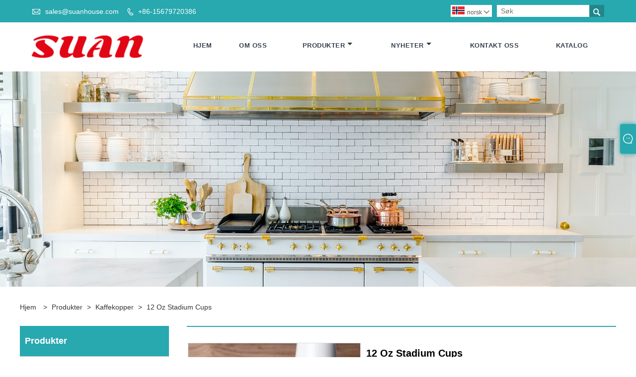

--- FILE ---
content_type: text/html; charset=utf-8
request_url: https://no.suanhouse.com/coffee-cups/12oz-stadium-cups
body_size: 9887
content:
<!doctype html>
<html lang="en">
<head>
<title>12Oz Stadium Cups leverand&oslash;rer, produsenter, fabrikk - Kina Suan Houseware fabrikk</title>
<meta name="keywords" content="12Oz Stadium Cups, Produsenter, Leverand&oslash;rer, Fabrikk, Engros, Tilpasset, Kvalitet, Kj&oslash;p, P&aring; lager, Gratis pr&oslash;ve, Kina, Laget i Kina, merker, billig, rabatt, pris, Prisliste, tilbud, lav pris, kj&oslash;psrabatt, avansert , slitesterk, lett &aring; vedlikeholde, siste salg, stilig, fancy" />
<meta name="description" content="Engros 12Oz Stadium Cups, foretrukket profesjonell merkevare 12Oz Stadium Cups produsent og leverand&oslash;r Suan Houseware fabrikk, dette er det nyeste produktet, avansert, holdbart, god kvalitetsprodukt, lav pris, stor rabatt, tilstrekkelig lager, gi produktprisliste, St&oslash;tte tilpasning, Laget i Kina, Vi tilbyr ogs&aring; en produktprisliste, velkommen til &aring; kontakte oss for &aring; diskutere samarbeid. For mer informasjon om produktparametere om 12Oz Stadium Cups, og mer omfattende teknisk veiledning, se v&aring;r PDF, eller kontakt oss direkte for &aring; kj&oslash;pe 12Oz Stadium Cups." />
<meta http-equiv="X-UA-Compatible" content="IE=edge">
<meta http-equiv="Content-Type" content="text/html; charset=utf-8" />
<meta name="viewport" content="width=device-width, initial-scale=1">
<meta name="format-detection" content="telephone=no" />
<meta name="apple-mobile-web-app-capable" content="yes" />
<meta name="apple-mobile-web-app-status-bar-style" content="black" />
<link rel="canonical" href="https://no.suanhouse.com/coffee-cups/12oz-stadium-cups" />
<link rel="icon" type="image/x-icon" href="//d.hzytb.com/images/20220520/114923/173449.png" type="image/x-icon"> 
<link rel="shortcut icon" type="image/x-icon" href="//d.hzytb.com/images/20220520/114923/173449.png" type="image/x-icon">
<link rel="stylesheet" type="text/css" href="/templates/1006/css/product.css" >
<link rel="stylesheet" type="text/css" href="/templates/1006/css/product_mobile.css" >
<link rel="stylesheet" type="text/css" href="/templates/1006/css/iconfont.css"  />
<link rel="stylesheet" type="text/css" href="/templates/1006/css/style.css?v=1.2"  />
<script type="text/javascript" src="/static/js/jquery.min.js"></script>
<script src="/templates/1006/js/wow.js"></script>
<script>
    new WOW().init();
</script>
<script src="/templates/1006/js/owl.carousel.min.js" ></script>
<script src="/templates/1006/js/custom.js" ></script>
<script type="text/javascript" src="/static/plugins/jquery.smartmenus/jquery.smartmenus.js" ></script>
<script src="/templates/1006/js/jquery.flexslider-min.js?v=1.2" ></script>
<link rel="stylesheet" href="/static/fonts/iconfont.css" />
<link rel="stylesheet" href="/templates/1006/css/ues-base.css" />
<script src="/static/js/layui/layui.js"></script>
<style>
@media (min-width: 992px) {
.index-case-box-frame img{height:342px;}
}
#AboutPro h3{height:340px;text-align: unset;}
</style>
<script>var inquirySummitType = 0;var inquiryLocation = "success.html";</script>
</head>
<body>
    <div class="cont">
        <header class="header-box">
    <div class="header-top">
        <div class="header-inner">
            <div class="header-contact">
                <ul>
                    <li class="website-mailbox"><i class="iconfont">&#xe624;</i>
                        <a target="_blank" href="/cdn-cgi/l/email-protection#0172606d6472417274606f696e7472642f626e6c" title="sales@suanhouse.com" id="A_4" class="clickLog" data-position="top" data-type="email"><span class="__cf_email__" data-cfemail="0b786a676e784b787e6a6563647e786e25686466">[email&#160;protected]</span></a>
                    </li>
                    <li class="website-phone"><i class="iconfont">&#xec76;</i>
                         <a target="_blank" href="tel:+86-15679720386" title="+86-15679720386" class="clickLog" data-position="top" data-type="phone">+86-15679720386</a>
                    </li>
                </ul>
            </div>
            <div class="header-search">
                <div class="search-box">
					<form action="/products.html" method="get">
						<input class="input-text" name="wd" placeholder="Søk" type="text" />
						<button type="submit" class="search-btn"><i class="iconfont">&#xe6c9;</i></button>
					</form>
                </div>
            </div>
            <div class="language">
                <div class="cur">
                     <e class="en"><img src="/upload/lang/no.gif"  alt="norsk" title="norsk"/>norsk<i class="iconfont">&#xe635;</i></e>
                    <ul class="language-list">
												<li><a href="https://www.suanhouse.com" title="English" class="en"> <img src="/upload/lang/en.gif"  alt="English" />English</a></li>
												<li><a href="https://es.suanhouse.com" title="Espa&ntilde;ol" class="en"> <img src="/upload/lang/es.gif"  alt="Espa&ntilde;ol" />Espa&ntilde;ol</a></li>
												<li><a href="https://pt.suanhouse.com" title="Portugu&ecirc;s" class="en"> <img src="/upload/lang/pt.gif"  alt="Portugu&ecirc;s" />Portugu&ecirc;s</a></li>
												<li><a href="https://ru.suanhouse.com" title="русский" class="en"> <img src="/upload/lang/ru.gif"  alt="русский" />русский</a></li>
												<li><a href="https://fr.suanhouse.com" title="fran&ccedil;ais" class="en"> <img src="/upload/lang/fr.gif"  alt="fran&ccedil;ais" />fran&ccedil;ais</a></li>
												<li><a href="https://ja.suanhouse.com" title="日本語" class="en"> <img src="/upload/lang/ja.gif"  alt="日本語" />日本語</a></li>
												<li><a href="https://de.suanhouse.com" title="Deutsch" class="en"> <img src="/upload/lang/de.gif"  alt="Deutsch" />Deutsch</a></li>
												<li><a href="https://vi.suanhouse.com" title="Tiếng Việt" class="en"> <img src="/upload/lang/vi.gif"  alt="Tiếng Việt" />Tiếng Việt</a></li>
												<li><a href="https://it.suanhouse.com" title="Italiano" class="en"> <img src="/upload/lang/it.gif"  alt="Italiano" />Italiano</a></li>
												<li><a href="https://nl.suanhouse.com" title="Nederlands" class="en"> <img src="/upload/lang/nl.gif"  alt="Nederlands" />Nederlands</a></li>
												<li><a href="https://th.suanhouse.com" title="ไทย" class="en"> <img src="/upload/lang/th.gif"  alt="ไทย" />ไทย</a></li>
												<li><a href="https://pl.suanhouse.com" title="Polski" class="en"> <img src="/upload/lang/pl.gif"  alt="Polski" />Polski</a></li>
												<li><a href="https://ko.suanhouse.com" title="한국어" class="en"> <img src="/upload/lang/ko.gif"  alt="한국어" />한국어</a></li>
												<li><a href="https://sv.suanhouse.com" title="Svenska" class="en"> <img src="/upload/lang/sv.gif"  alt="Svenska" />Svenska</a></li>
												<li><a href="https://hu.suanhouse.com" title="magyar" class="en"> <img src="/upload/lang/hu.gif"  alt="magyar" />magyar</a></li>
												<li><a href="https://ms.suanhouse.com" title="Malay" class="en"> <img src="/upload/lang/ms.gif"  alt="Malay" />Malay</a></li>
												<li><a href="https://bn.suanhouse.com" title="বাংলা" class="en"> <img src="/upload/lang/bn.gif"  alt="বাংলা" />বাংলা</a></li>
												<li><a href="https://da.suanhouse.com" title="Dansk" class="en"> <img src="/upload/lang/da.gif"  alt="Dansk" />Dansk</a></li>
												<li><a href="https://fi.suanhouse.com" title="Suomi" class="en"> <img src="/upload/lang/fi.gif"  alt="Suomi" />Suomi</a></li>
												<li><a href="https://hi.suanhouse.com" title="हिन्दी" class="en"> <img src="/upload/lang/hi.gif"  alt="हिन्दी" />हिन्दी</a></li>
												<li><a href="https://tl.suanhouse.com" title="Pilipino" class="en"> <img src="/upload/lang/tl.gif"  alt="Pilipino" />Pilipino</a></li>
												<li><a href="https://tr.suanhouse.com" title="T&uuml;rk" class="en"> <img src="/upload/lang/tr.gif"  alt="T&uuml;rk" />T&uuml;rk</a></li>
												<li><a href="https://ga.suanhouse.com" title="Gaeilge" class="en"> <img src="/upload/lang/ga.gif"  alt="Gaeilge" />Gaeilge</a></li>
												<li><a href="https://ar.suanhouse.com" title="عربى" class="en"> <img src="/upload/lang/ar.gif"  alt="عربى" />عربى</a></li>
												<li><a href="https://id.suanhouse.com" title="Indonesia" class="en"> <img src="/upload/lang/id.gif"  alt="Indonesia" />Indonesia</a></li>
												<li><a href="https://no.suanhouse.com" title="norsk" class="en"> <img src="/upload/lang/no.gif"  alt="norsk" />norsk</a></li>
												<li><a href="https://ur.suanhouse.com" title="اردو" class="en"> <img src="/upload/lang/urdu.gif"  alt="اردو" />اردو</a></li>
												<li><a href="https://cs.suanhouse.com" title="če&scaron;tina" class="en"> <img src="/upload/lang/cs.gif"  alt="če&scaron;tina" />če&scaron;tina</a></li>
												<li><a href="https://el.suanhouse.com" title="&Epsilon;&lambda;&lambda;&eta;&nu;&iota;&kappa;ά" class="en"> <img src="/upload/lang/el.gif"  alt="&Epsilon;&lambda;&lambda;&eta;&nu;&iota;&kappa;ά" />&Epsilon;&lambda;&lambda;&eta;&nu;&iota;&kappa;ά</a></li>
												<li><a href="https://uk.suanhouse.com" title="Українська" class="en"> <img src="/upload/lang/uk.gif"  alt="Українська" />Українська</a></li>
												<li><a href="https://jw.suanhouse.com" title="Javanese" class="en"> <img src="/upload/lang/javanese.gif"  alt="Javanese" />Javanese</a></li>
												<li><a href="https://fa.suanhouse.com" title="فارسی" class="en"> <img src="/upload/lang/fa.gif"  alt="فارسی" />فارسی</a></li>
												<li><a href="https://ta.suanhouse.com" title="தமிழ்" class="en"> <img src="/upload/lang/tamil.gif"  alt="தமிழ்" />தமிழ்</a></li>
												<li><a href="https://te.suanhouse.com" title="తెలుగు" class="en"> <img src="/upload/lang/telugu.gif"  alt="తెలుగు" />తెలుగు</a></li>
												<li><a href="https://ne.suanhouse.com" title="नेपाली" class="en"> <img src="/upload/lang/nepali.gif"  alt="नेपाली" />नेपाली</a></li>
												<li><a href="https://my.suanhouse.com" title="Burmese" class="en"> <img src="/upload/lang/my.gif"  alt="Burmese" />Burmese</a></li>
												<li><a href="https://bg.suanhouse.com" title="български" class="en"> <img src="/upload/lang/bg.gif"  alt="български" />български</a></li>
												<li><a href="https://lo.suanhouse.com" title="ລາວ" class="en"> <img src="/upload/lang/lo.gif"  alt="ລາວ" />ລາວ</a></li>
												<li><a href="https://kk.suanhouse.com" title="Қазақ" class="en"> <img src="/upload/lang/kk.gif"  alt="Қазақ" />Қазақ</a></li>
												<li><a href="https://eu.suanhouse.com" title="Euskal" class="en"> <img src="/upload/lang/eu.gif"  alt="Euskal" />Euskal</a></li>
												<li><a href="https://az.suanhouse.com" title="Azərbaycan" class="en"> <img src="/upload/lang/az.gif"  alt="Azərbaycan" />Azərbaycan</a></li>
												<li><a href="https://sk.suanhouse.com" title="slovensk&yacute;" class="en"> <img src="/upload/lang/sk.gif"  alt="slovensk&yacute;" />slovensk&yacute;</a></li>
												<li><a href="https://mk.suanhouse.com" title="Македонски" class="en"> <img src="/upload/lang/mk.gif"  alt="Македонски" />Македонски</a></li>
												<li><a href="https://lt.suanhouse.com" title="Lietuvos" class="en"> <img src="/upload/lang/lt.gif"  alt="Lietuvos" />Lietuvos</a></li>
												<li><a href="https://et.suanhouse.com" title="Eesti Keel" class="en"> <img src="/upload/lang/et.gif"  alt="Eesti Keel" />Eesti Keel</a></li>
												<li><a href="https://ro.suanhouse.com" title="Rom&acirc;nă" class="en"> <img src="/upload/lang/ro.gif"  alt="Rom&acirc;nă" />Rom&acirc;nă</a></li>
												<li><a href="https://sl.suanhouse.com" title="Slovenski" class="en"> <img src="/upload/lang/sl.gif"  alt="Slovenski" />Slovenski</a></li>
												<li><a href="https://mr.suanhouse.com" title="मराठी" class="en"> <img src="/upload/lang/marathi.gif"  alt="मराठी" />मराठी</a></li>
												<li><a href="https://sr.suanhouse.com" title="Српски" class="en"> <img src="/upload/lang/sr.gif"  alt="Српски" />Српски</a></li>
						                    </ul>
                </div>
            </div>
            <div class="clear"></div>
        </div>
    </div>
    <div class="header-middle" id="fixedMenu">
        <div class="header-inner">
            <div class="header-logo">
				                <div class="header-logo-box">
                    <a href="/" title="Kina Suan Houseware fabrikk"><img src="//d.hzytb.com/images/20220520/114535/984655.png" alt="Kina Suan Houseware fabrikk"></a>
                </div>
            </div>
            <nav class="main-nav" role="navigation">
                <input id="main-menu-state" type="checkbox" />
                <label class="main-menu-btn" for="main-menu-state">
                    <span class="main-menu-btn-icon"></span>
                </label>
                <ul id="main-menu" class="sm sm-blue">
										<li class="">
						<a href="/" title="Hjem">Hjem</a>
											</li>
										<li class="">
						<a href="/about.html" title="Om oss">Om oss</a>
											</li>
										<li class=" products">
						<a href="/products.html" title="Produkter">Produkter</a>
												<ul>
														<li>
								<a href="/milk-frothers/" title="Melkeskummere">Melkeskummere</a>
															</li>
														<li>
								<a href="/bakeware/" title="Baket&oslash;y">Baket&oslash;y</a>
																<ul>
																		<li><a href="/bakeware/silicone-baking-mats/" title="Silikon bakematter">Silikon bakematter</a></li>
																	</ul>
															</li>
														<li>
								<a href="/kitchenware/" title="Kj&oslash;kkenutstyr">Kj&oslash;kkenutstyr</a>
																<ul>
																		<li><a href="/kitchenware/kitchen-gadgets/" title="Kj&oslash;kkenutstyr">Kj&oslash;kkenutstyr</a></li>
																		<li><a href="/kitchenware/kitchen-utensils/" title="Kj&oslash;kkenutstyr">Kj&oslash;kkenutstyr</a></li>
																		<li><a href="/kitchenware/tongs/" title="Tenger">Tenger</a></li>
																		<li><a href="/kitchenware/cooking-tools/" title="Matlagingsverkt&oslash;y">Matlagingsverkt&oslash;y</a></li>
																	</ul>
															</li>
														<li>
								<a href="/coffee-cups/" title="Kaffekopper">Kaffekopper</a>
															</li>
														<li>
								<a href="/organizers/" title="Arrang&oslash;rer">Arrang&oslash;rer</a>
																<ul>
																		<li><a href="/organizers/desk-organizers/" title="Skrivebordsarrang&oslash;rer">Skrivebordsarrang&oslash;rer</a></li>
																	</ul>
															</li>
													</ul>
											</li>
										<li class="">
						<a href="/news.html" title="Nyheter">Nyheter</a>
												<ul>
														<li>
								<a href="/news/923.html" title="Bedriftsnyheter">Bedriftsnyheter</a>
															</li>
														<li>
								<a href="/news/3793.html" title="Bransjenyheter">Bransjenyheter</a>
															</li>
													</ul>
											</li>
										<li class="">
						<a href="/contact.html" title="Kontakt oss">Kontakt oss</a>
											</li>
										<li class="">
						<a href="/download.html" title="KATALOG">KATALOG</a>
											</li>
					                </ul>
            </nav>
        </div>
    </div>
</header>
		<div class="banner">
			<a class="item"><img src="//d.hzytb.com/images/20221123/170434/299435.jpg" alt="Kaffekopper" title="Kaffekopper" /></a>
		</div>

        <div class="block">
            <div class="layout">
                <div class="position">
					<span><a class="home" href="/">Hjem</a></span>
										<span>&gt;</span>
					<a href="/products.html" title="Produkter">Produkter</a>
										<span>&gt;</span>
					<a href="/coffee-cups/" title="Kaffekopper">Kaffekopper</a>
										<span>&gt;</span>
					<a href="/coffee-cups/12oz-stadium-cups" title="12 Oz Stadium Cups">12 Oz Stadium Cups</a>
									</div>
                <div class="product-left">
					<div class="product-nav">
						<h2>Produkter</h2>
						<ul>
														<li>
								<a href="/milk-frothers/" title="Melkeskummere">Melkeskummere</a>
															</li>
														<li>
								<span></span><a href="/bakeware/" title="Baket&oslash;y">Baket&oslash;y</a>
																<ul>
																		<li><a href="/bakeware/silicone-baking-mats/" title="Silikon bakematter">Silikon bakematter</a></li>
																	</ul>
															</li>
														<li>
								<span></span><a href="/kitchenware/" title="Kj&oslash;kkenutstyr">Kj&oslash;kkenutstyr</a>
																<ul>
																		<li><a href="/kitchenware/kitchen-gadgets/" title="Kj&oslash;kkenutstyr">Kj&oslash;kkenutstyr</a></li>
																		<li><a href="/kitchenware/kitchen-utensils/" title="Kj&oslash;kkenutstyr">Kj&oslash;kkenutstyr</a></li>
																		<li><a href="/kitchenware/tongs/" title="Tenger">Tenger</a></li>
																		<li><a href="/kitchenware/cooking-tools/" title="Matlagingsverkt&oslash;y">Matlagingsverkt&oslash;y</a></li>
																	</ul>
															</li>
														<li>
								<a href="/coffee-cups/" title="Kaffekopper">Kaffekopper</a>
															</li>
														<li>
								<span></span><a href="/organizers/" title="Arrang&oslash;rer">Arrang&oslash;rer</a>
																<ul>
																		<li><a href="/organizers/desk-organizers/" title="Skrivebordsarrang&oslash;rer">Skrivebordsarrang&oslash;rer</a></li>
																	</ul>
															</li>
													</ul>
					</div>
					<div class="product-list">
	<h2>Nye Produkter</h2>
	<ul>
				<li><a href="/kitchen-utensils/wooden-handle-silicone-spatula-set"  title="Portable baby carriage"><img src="//d.hzytb.com/images/20250625/174054/112662.jpg?imageView2/1/w/400/h/400"  alt="Treh&aring;ndtak silikonspatelsett" title="Treh&aring;ndtak silikonspatelsett" ><span>Treh&aring;ndtak silikonspatelsett</span></a></li>
				<li><a href="/coffee-cups/dentist-approved-360-sippy-cup"  title="Portable baby carriage"><img src="//d.hzytb.com/images/20250613/150424/556060.jpg?imageView2/1/w/400/h/400"  alt="Tannlege godkjent 360 &deg; sippy kopp" title="Tannlege godkjent 360 &deg; sippy kopp" ><span>Tannlege godkjent 360 &deg; sippy kopp</span></a></li>
				<li><a href="/kitchen-utensils/professional-5-piece-silicone-cooking-utensil-set"  title="Portable baby carriage"><img src="//d.hzytb.com/images/20250530/174707/013733.webp?imageView2/1/w/400/h/400"  alt="Profesjonell 5-delt silikon matlagingsutstyr" title="Profesjonell 5-delt silikon matlagingsutstyr" ><span>Profesjonell 5-delt silikon matlagingsutstyr</span></a></li>
				<li><a href="/coffee-cups/wholesale-silicone-travel-cup"  title="Portable baby carriage"><img src="//d.hzytb.com/images/20250513/173029/024724.jpg?imageView2/1/w/400/h/400"  alt="Engros silikonreisekopp" title="Engros silikonreisekopp" ><span>Engros silikonreisekopp</span></a></li>
				<li><a href="/kitchen-utensils/wooden-handle-silicone-kitchen-utensil-set"  title="Portable baby carriage"><img src="//d.hzytb.com/images/20250307/143321/198626.jpg?imageView2/1/w/400/h/400"  alt="Treh&aring;ndtak silikon kj&oslash;kkenutstyr" title="Treh&aring;ndtak silikon kj&oslash;kkenutstyr" ><span>Treh&aring;ndtak silikon kj&oslash;kkenutstyr</span></a></li>
			</ul>
</div>
				</div>
                <div class="product-right">
                    <div class="shown_products_a">
                        <div class="shown_products_a_left" style="border: none;">
                            <div class="product-img"><div id="preview" class="spec-preview">
								<video id='media' controls autoplay style="display:none"><source src=''></video>
								<span class="jqzoom" id="defaultimg" ><img jqimg="//d.hzytb.com/images/20230815/174931/019152.webp" src="//d.hzytb.com/images/20230815/174931/019152.webp" alt="12Oz Stadium Cups"/></span></div>
								  <div class="spec-scroll"><a class="prev"> </a><a class="next"> </a>
									<div class="items">
									  <ul>
																				<li><span><img bimg="//d.hzytb.com/images/20230815/174931/019152.webp" src="//d.hzytb.com/images/20230815/174931/019152.webp?imageView2/1/w/60/h/60" onmousemove="preview(this);" alt="12Oz Stadium Cups"></span></li>
																				<li><span><img bimg="//d.hzytb.com/images/20230815/174931/664108.webp" src="//d.hzytb.com/images/20230815/174931/664108.webp?imageView2/1/w/60/h/60" onmousemove="preview(this);" alt="12Oz Stadium Cups"></span></li>
																				<li><span><img bimg="//d.hzytb.com/images/20230815/174931/055786.webp" src="//d.hzytb.com/images/20230815/174931/055786.webp?imageView2/1/w/60/h/60" onmousemove="preview(this);" alt="12Oz Stadium Cups"></span></li>
																				<li><span><img bimg="//d.hzytb.com/images/20230815/174931/392675.webp" src="//d.hzytb.com/images/20230815/174931/392675.webp?imageView2/1/w/60/h/60" onmousemove="preview(this);" alt="12Oz Stadium Cups"></span></li>
																			  </ul>
									</div>
								</div>
								<script data-cfasync="false" src="/cdn-cgi/scripts/5c5dd728/cloudflare-static/email-decode.min.js"></script><script src="/static/js/jqzoom/js/jqzoom.js"></script>
							</div>
                        </div>
                        <div class="shown_products_a_right">
                             <h1>12 Oz Stadium Cups</h1>
                             <h3>Elegante harde 12 oz Stadium Cups er flotte for champagne, brennevin, øl, vodka, cola, brus, juice, vin, drinker, drikkevarer, vann og annen væske!</h3>
                            
                             <h4><a href="https://no.suanhouse.com/coffee-cups/12oz-stadium-cups#inquiry" title="12 Oz Stadium Cups">Send forespørsel</a></h4>
                        </div>
                    </div>
                    <div class="shown_products_b">
                        <div class="shown_products_b_a">
                            <div class="op">
                                <h2>produktbeskrivelse</h2>
                            </div>
                            <div class="opt">
                                								<p style="text-align: justify; line-height: 2;"> <strong> <span style="color: #000000; font-family: arial, helvetica, sans-serif; font-size: 20px;"> 1. Produktintroduksjon av 12Oz Stadium Cups </span> </strong> </p>
 <p style="text-align: justify; line-height: 2;"> <span style="color: #000000; font-family: arial, helvetica, sans-serif; font-size: 18px;"> 1) Engangs 12 oz Stadium-kopper i plast til fest og bryllup pakke med 20 stk. </span> </p>
 <p style="text-align: justify; line-height: 2;"> &nbsp;</p>
 <p style="text-align: justify; line-height: 2;"> <span style="color: #000000; font-family: arial, helvetica, sans-serif; font-size: 18px;"> 2) Elegante harde 12 oz Stadium Cups er flotte for champagne, brennevin, øl, vodka, cola, brus, juice, vin, drikke, drikke, vann og annen væske! </span> </p>
 <p style="text-align: justify; line-height: 2;"> &nbsp;</p>
 <p style="text-align: justify; line-height: 2;"> <span style="color: #000000; font-family: arial, helvetica, sans-serif; font-size: 18px;"> 3) 12 oz Stadium Cups Flotte for bryllup, fester, bursdagsfester, arrangementer, dusjer, pengeinnsamlinger, restauranter, ferier, familiesammenkomster og til daglig bruk. </span> </p>
 <p style="text-align: justify; line-height: 2;"> &nbsp;</p>
 <p style="text-align: justify; line-height: 2;"> <span style="color: #000000; font-family: arial, helvetica, sans-serif; font-size: 18px;"> 4) Våre 12 oz Stadium Cups er laget av slitesterk høykvalitets 100 % matkvalitets BPA-fri giftfri, kraftig plast.​ </span> </p>
 <p style="text-align: justify; line-height: 2;"> &nbsp;</p>
 <p style="text-align: justify; line-height: 2;"> <span style="color: #000000; font-family: arial, helvetica, sans-serif; font-size: 18px;"> 5) FORSEGLINGSBAR - VASKBAR - GJENBRUKSBAR 12 oz Stadium Cups. </span> </p>
 <p style="text-align: justify; line-height: 2;"> &nbsp;</p>
 <p style="text-align: justify; line-height: 2;"> <strong> <span style="color: #000000; font-family: arial, helvetica, sans-serif; font-size: 20px;"> 2. Produktparameter (spesifikasjon) for 12 Oz Stadium Cups </span> </strong> </p>
 <table style="border-collapse: collapse; width: 95.9775%;" border="1">
 <tbody>
 <tr>
 <td style="width: 17.0732%; text-align: center; line-height: 2;">
 <p> <strong> <span style="color: #000000; font-family: arial, helvetica, sans-serif; font-size: 18px;"> Kapasitet </span> </strong> </p>
 </td>
 <td style="width: 15.0219%; text-align: center; line-height: 2;">
 <p> <strong> <span style="color: #000000; font-family: arial, helvetica, sans-serif; font-size: 18px;"> Materiale </span> </strong> </p>
 </td>
 <td style="width: 42.5391%; text-align: center; line-height: 2;">
 <p> <strong> <span style="color: #000000; font-family: arial, helvetica, sans-serif; font-size: 18px;"> Egendefinert </span> </strong> </p>
 </td>
 <td style="width: 25.3659%; text-align: center; line-height: 2;">
 <p> <strong> <span style="color: #000000; font-family: arial, helvetica, sans-serif; font-size: 18px;"> Temperaturområde </span> </strong> </p>
 </td>
 </tr>
 <tr>
 <td style="width: 17.0732%; text-align: center; line-height: 2;">
 <p> <span style="color: #000000; font-family: arial, helvetica, sans-serif; font-size: 18px;"> 12 oz/350 ml </span> </p>
 </td>
 <td style="width: 15.0219%; text-align: center; line-height: 2;">
 <p> <span style="color: #000000; font-family: arial, helvetica, sans-serif; font-size: 18px;"> Plast </span> </p>
 </td>
 <td style="width: 42.5391%; text-align: center; line-height: 2;">
 <p> <span style="color: #000000; font-family: arial, helvetica, sans-serif; font-size: 18px;"> Vi godtar tilpasset logo eller pakke </span> </p>
 </td>
 <td style="width: 25.3659%; text-align: center; line-height: 2;">
 <p> <span style="color: #000000; font-family: arial, helvetica, sans-serif; font-size: 18px;"> -20 ~ 100 ℃ </span> </p>
 </td>
 </tr>
 </tbody>
 </table>
 <p style="text-align: justify; line-height: 2;"> &nbsp;</p>
 <p style="text-align: justify; line-height: 2;"> <strong> <span style="color: #000000; font-family: arial, helvetica, sans-serif; font-size: 20px;"> 3.​ Produktfunksjon og bruk av 12 Oz Stadium Cups </span> </strong> </p>
 <p style="text-align: justify; line-height: 2;"> <strong> <span style="color: #000000; font-family: arial, helvetica, sans-serif; font-size: 18px;"> Egnet kapasitet: </span> </strong> </p>
 <p style="text-align: justify; line-height: 2;"> <span style="color: #000000; font-family: arial, helvetica, sans-serif; font-size: 18px;"> Hver 12 oz stadionkopp har en kapasitet på 12 oz, egnet for oppbevaring av øl, vin, whisky, cocktailer, melk, brus, juice, vann og mange andre drikkevarer, enkel å rydde opp og gir mye bekvemmelighet til ditt daglige liv. </span> </p>
 <p style="text-align: justify; line-height: 2;"> &nbsp;</p>
 <p style="line-height: 2; text-align: center;"> <img src="https://d.hzytb.com/images/20230815/175814/867505.jpg" height="500" /> </p>
 <p style="text-align: justify; line-height: 2;"> &nbsp;</p>
 <p style="text-align: justify; line-height: 2;"> <strong> <span style="color: #000000; font-family: arial, helvetica, sans-serif; font-size: 18px;"> Gavevalg: </span> </strong> </p>
 <p style="text-align: justify; line-height: 2;"> <span style="color: #000000; font-family: arial, helvetica, sans-serif; font-size: 18px;"> Stadionkoppene på 12 oz er egnet for å sende som gave til familiemedlemmer, venner, kolleger, studenter og så videre, for å forbedre relasjonene dine. </span> </p>
 <p style="text-align: justify; line-height: 2;"> &nbsp;</p>
 <p style="line-height: 2; text-align: center;"> <img src="https://d.hzytb.com/images/20230815/175835/461894.jpg" height="500" /> </p>
 <p style="text-align: justify; line-height: 2;"> &nbsp;</p>
 <p style="text-align: justify; line-height: 2;"> <strong> <span style="color: #000000; font-family: arial, helvetica, sans-serif; font-size: 20px;"> 4. Produktdetaljer for 12Oz Stadium Cups </span> </strong> </p>
 <p style="text-align: justify; line-height: 2;"> <span style="color: #000000; font-family: arial, helvetica, sans-serif; font-size: 18px;"> <strong> STILIG DESIGN </strong> – Pakken vår inneholder 20 stk 12 oz stadionkopper til bursdagsfesten din!​ </span> </p>
 <p style="text-align: justify; line-height: 2;"> &nbsp;</p>
 <p style="text-align: justify; line-height: 2;"> <span style="color: #000000; font-family: arial, helvetica, sans-serif; font-size: 18px;"> <strong> HOLDBAR OG GJENBRUKSBAR </strong> – Bare vask 12 oz stadionkoppene raskt for hånd, så er de klare for din neste bursdagsfest! </span> </p>
 <p style="text-align: justify; line-height: 2;"> &nbsp;</p>
 <p style="line-height: 2; text-align: center;"> <img src="https://d.hzytb.com/images/20230815/180409/154020.jpg" width="500" /> </p>
 <p style="text-align: justify; line-height: 2;"> &nbsp;</p>
 <p style="text-align: justify; line-height: 2;"> <span style="color: #000000; font-family: arial, helvetica, sans-serif; font-size: 18px;"> <strong> PERFEKT FOR ALLE FEST </strong> – Disse miljøvennlige og BPA-frie stadionkoppene på 12 oz er perfekte for alle aldre! De kan lagre alkohol eller drikke! Gjestene dine kan til og med ta disse med hjem som festfavoritter! </span> </p>
 <p style="text-align: justify; line-height: 2;"> &nbsp;</p>
 <p style="text-align: justify; line-height: 2;"> <span style="color: #000000; font-family: arial, helvetica, sans-serif; font-size: 18px;"> <strong> PENGENE TILBAKE-GARANTI </strong> – Hvis våre 12 oz stadionkopper ikke oppfyller forventningene dine, gir vi deg mer enn gjerne full refusjon.​ </span> </p>
 <p style="text-align: justify; line-height: 2;"> &nbsp;</p>
 <p style="line-height: 2; text-align: center;"> <img src="https://d.hzytb.com/images/20230815/180429/549356.jpg" width="500" /> </p>
 <p style="text-align: justify; line-height: 2;"> &nbsp;</p>
 <p style="text-align: justify; line-height: 2;"> <strong> <span style="color: #000000; font-family: arial, helvetica, sans-serif; font-size: 20px;"> 5.​ Produktkvalifisering av 12 Oz Stadium Cups </span> </strong> </p>
 <p style="text-align: justify; line-height: 2;"> <span style="color: #000000; font-family: arial, helvetica, sans-serif; font-size: 18px;"> Fabrikken vår har opplevd 12 oz stadioncuper og selger online i lang tid. Ulike alternativer for å lage størrelser/farger. </span> </p>
 <p style="text-align: justify; line-height: 2;"> &nbsp;</p>
 <p style="line-height: 2; text-align: center;"> <img src="https://d.hzytb.com/images/20230815/180445/852778.png" width="500" /> </p>
 <p style="text-align: justify; line-height: 2;"> &nbsp;</p>
 <p style="text-align: justify; line-height: 2;"> <span style="color: #000000; font-family: arial, helvetica, sans-serif; font-size: 18px;"> Også OEM, ODM er hjertelig velkommen. Vi gir deg gratis 3D-prøver for bekreftelse først, og åpne deretter en ny form. Ny mold tid er ca 20-25 dager for hele koppen. </span> </p>
 <p style="text-align: justify; line-height: 2;"> &nbsp;</p>
 <p style="line-height: 2; text-align: center;"> <img src="https://d.hzytb.com/images/20230815/180139/325710.jpg" width="500" /> </p>
 <p style="text-align: justify; line-height: 2;"> &nbsp;</p>
 <p style="text-align: justify; line-height: 2;"> <strong> <span style="color: #000000; font-family: arial, helvetica, sans-serif; font-size: 20px;"> 6.​ Levering, frakt og servering av 12 Oz Stadium Cups </span> </strong> </p>
 <p style="text-align: justify; line-height: 2;"> <strong> <span style="color: #000000; font-family: arial, helvetica, sans-serif; font-size: 18px;"> Pent pakket </span> </strong> </p>
 <p style="text-align: justify; line-height: 2;"> <span style="color: #000000; font-family: arial, helvetica, sans-serif; font-size: 18px;"> Disse 12 oz stadionkoppene er nøye pakket i krympefilm eller tilpasset din designgaveeske, ta vare på alt for å ha sikker transport. </span> </p>
 <p style="text-align: justify; line-height: 2;"> &nbsp;</p>
 <p style="line-height: 2; text-align: center;"> <img src="https://d.hzytb.com/images/20230815/180203/129665.jpg" width="300" /> &nbsp;&nbsp;<img src="https://d.hzytb.com/images/20230815/180250/883216.jpg" width="300" /> </p>
 <p style="text-align: justify; line-height: 2;"> &nbsp;</p>
 <p style="text-align: justify; line-height: 2;"> <strong> <span style="color: #000000; font-family: arial, helvetica, sans-serif; font-size: 18px;"> FBA fraktopplevelse </span> </strong> </p>
 <p style="text-align: justify; line-height: 2;"> <span style="color: #000000; font-family: arial, helvetica, sans-serif; font-size: 18px;"> For amazon-frakt hjelper vi deg med å sette UPC-kodeklistremerke på pakken med 12 oz stadionkopper, og sette FBA-etiketter på kartonger, garanterer at varene dine kommer inn i FBA-oppfyllingssenteret. </span> </p>
 <p style="text-align: justify; line-height: 2;"> &nbsp;</p>
 <p style="line-height: 2; text-align: center;"> <img src="https://d.hzytb.com/images/20230815/180331/538853.jpg" width="300" /> &nbsp;&nbsp;<img src="https://d.hzytb.com/images/20230815/180333/695468.jpg" width="300" /> </p>
 <p style="text-align: justify; line-height: 2;"> &nbsp;</p>                            </div>
                        </div>
                        
                        <div class="shown_products_b_a">
                            <div id="send" class="opt">
								<a name="inquiry"></a>
                                <div class="op">
                                    <h2>Send forespørsel</h2>
                                </div>
                                <div class="opt_pt">
									For spørsmål om våre produkter eller prisliste, vennligst legg igjen din e-post til oss, så tar vi kontakt innen 24 timer.<br><br>
                                </div>
								<!--inquiry form-->
<div id="form" class="ues-inquiry-form ues-productshow">
	<form class="layui-form" id="feedForm">
		<input type="hidden" name="goods_id" value="2686">
		<div class="form-item col-l-1">
			<input type="text" name="title" value="12 Oz Stadium Cups" placeholder="Emne*" valid="required" tips="Vennligst skriv inn tittelen din!" />
		</div>
		<div class="form-item col-r-1">
			<input type="text" name="company" placeholder="Selskap"/>
		</div>
		<div class="form-item col-l-1">
			<input type="text" name="email" maxlength="100" placeholder="E-post*" type="email" valid="email" tips="Vennligst skriv inn din e-post!" />
		</div>
		<div class="form-item col-r-1">
			<input type="text" name="realname" maxlength="45" required placeholder="Navnet ditt*" valid="required" tips="Vennligst skriv inn navnet ditt!" />
		</div>
				<div class="form-item col-l-1">
			<input type="text" id="tel" name="tel" placeholder="Tlf" />
		</div>
		<div class="form-item col-r-1" style="position: relative;">
			<input type="text" name="verify_code" required placeholder="Bekreft koden*" maxlength="10" valid="required" tips="Bekreft koden"/>
			<img src="/captcha.html" id="picCode" class="img_verify" alt="Bekreft koden" title="Klikk på oppdater bekreftelseskode" />
		</div>
				<div class="form-item col-l-2">
			<textarea id="content" name="content" placeholder="Innhold*" valid="required" tips="Vennligst skriv inn innholdet ditt!"></textarea>
		</div>
		<div class="form-item btn-item">
			<input type="submit" class="submit" value="Sende inn" lay-submit lay-filter="feedback" />
		</div>
	</form>
</div>
                            </div>
                        </div>
                        <div class="shown_products_b_a" >
                            <div class="op">
                                <h2>Relaterte produkter</h2>
                            </div>
                            <div class="opt" id="AboutPro">
								                                 <h3><a href="/coffee-cups/premium-large-capacity-silicone-cup"  title="Premium silikonkopp med stor kapasitet" class="proli1"><img src="//d.hzytb.com/images/20250625/171935/801269.jpg?imageView2/1/w/257/h/257"  alt="Premium silikonkopp med stor kapasitet" title="Premium silikonkopp med stor kapasitet" /></a><a href="/coffee-cups/premium-large-capacity-silicone-cup" title="Premium silikonkopp med stor kapasitet" class="proli2">Premium silikonkopp med stor kapasitet</a></h3>
								                                  <h3><a href="/coffee-cups/premium-480ml-silicone-cup"  title="Premium 480 ml silikon kopp" class="proli1"><img src="//d.hzytb.com/images/20250625/101516/350522.jpg?imageView2/1/w/257/h/257"  alt="Premium 480 ml silikon kopp" title="Premium 480 ml silikon kopp" /></a><a href="/coffee-cups/premium-480ml-silicone-cup" title="Premium 480 ml silikon kopp" class="proli2">Premium 480 ml silikon kopp</a></h3>
								                                  <h3><a href="/coffee-cups/oral-development-training-cup"  title="Muntlig utviklingstrening Cup" class="proli1"><img src="//d.hzytb.com/images/20250613/154115/439111.png?imageView2/1/w/257/h/257"  alt="Muntlig utviklingstrening Cup" title="Muntlig utviklingstrening Cup" /></a><a href="/coffee-cups/oral-development-training-cup" title="Muntlig utviklingstrening Cup" class="proli2">Muntlig utviklingstrening Cup</a></h3>
								                                  <h3><a href="/coffee-cups/non-spill-baby-sippy-cup"  title="Ikke-spill baby sippy kopp" class="proli1"><img src="//d.hzytb.com/images/20250613/152958/764967.jpg?imageView2/1/w/257/h/257"  alt="Ikke-spill baby sippy kopp" title="Ikke-spill baby sippy kopp" /></a><a href="/coffee-cups/non-spill-baby-sippy-cup" title="Ikke-spill baby sippy kopp" class="proli2">Ikke-spill baby sippy kopp</a></h3>
								                                  <h3><a href="/coffee-cups/dentist-approved-360-sippy-cup"  title="Tannlege godkjent 360 &deg; sippy kopp" class="proli1"><img src="//d.hzytb.com/images/20250613/150424/556060.jpg?imageView2/1/w/257/h/257"  alt="Tannlege godkjent 360 &deg; sippy kopp" title="Tannlege godkjent 360 &deg; sippy kopp" /></a><a href="/coffee-cups/dentist-approved-360-sippy-cup" title="Tannlege godkjent 360 &deg; sippy kopp" class="proli2">Tannlege godkjent 360 &deg; sippy kopp</a></h3>
								                                  <h3><a href="/coffee-cups/wholesale-silicone-travel-cup"  title="Engros silikonreisekopp" class="proli1"><img src="//d.hzytb.com/images/20250513/173029/024724.jpg?imageView2/1/w/257/h/257"  alt="Engros silikonreisekopp" title="Engros silikonreisekopp" /></a><a href="/coffee-cups/wholesale-silicone-travel-cup" title="Engros silikonreisekopp" class="proli2">Engros silikonreisekopp</a></h3>
								                             </div>
                        </div>
                    </div>
                </div>
                <div style="clear: both;"></div>
            </div>
        </div>
        
		<footer class="footer-middle">
    <div class="footer-content">
        <div class="footer-main">
            <div class="item footer-contactus">
                <div class="footer-static-block">
                    <div class="th"><span>Kontakt oss</span></div>
                    <ul class="footer-block-contant">
                        <li>
                            <label><i class="iconfont">&#xe60b;</i></label>
                             <a href="javascript:;" title="address">Yujingnanyuan kontorbygning #11, Furong Road #58, h&oslash;yteknologisk industrisone, Hengyang, Hunan, Kina</a> 
                        </li>
                        <li>
                            <label><i class="iconfont">&#xe651;</i></label>
                             <a href="/cdn-cgi/l/email-protection#0172606d6472417274606f696e7472642f626e6c" title="email"><span class="__cf_email__" data-cfemail="d9aab8b5bcaa99aaacb8b7b1b6acaabcf7bab6b4">[email&#160;protected]</span></a> 
                        </li>
                        <li>
                            <label><i class="iconfont">&#xe605;</i></label>
                             <a href="tel:+86-15679720386" title="telephone">+86-15679720386</a> 
                        </li>
                    </ul>
                </div>
            </div>
            <div class="item key-words">
                <div class="footer-static-block">
                    <div class="th"><span>Rask navigering</span></div>
                    <ul class="footer-block-contant">
												<li><i></i><a href="/" title="Hjem">Hjem</a></li>
												<li><i></i><a href="/about.html" title="Om oss">Om oss</a></li>
												<li><i></i><a href="/products.html" title="Produkter">Produkter</a></li>
												<li><i></i><a href="/news.html" title="Nyheter">Nyheter</a></li>
												<li><i></i><a href="/contact.html" title="Kontakt oss">Kontakt oss</a></li>
												<li><i></i><a href="/download.html" title="KATALOG">KATALOG</a></li>
						                    </ul>
                </div>
            </div>
            <div class="item key-words">
                <div class="footer-static-block">
                    <div class="th"><span>Produkter</span></div>
                    <ul class="footer-block-contant">
						                         <li><i></i><a href="/milk-frothers/"  title="Melkeskummere">Melkeskummere</a></li>
						                          <li><i></i><a href="/bakeware/"  title="Baket&oslash;y">Baket&oslash;y</a></li>
						                          <li><i></i><a href="/kitchenware/"  title="Kj&oslash;kkenutstyr">Kj&oslash;kkenutstyr</a></li>
						                          <li><i></i><a href="/coffee-cups/"  title="Kaffekopper">Kaffekopper</a></li>
						                          <li><i></i><a href="/organizers/"  title="Arrang&oslash;rer">Arrang&oslash;rer</a></li>
						                     </ul>
                </div>
            </div>
            <div class="item key-words">
                <div class="footer-static-block">
                    <div class="th"><span>Links</span></div>
                    <ul class="footer-block-contant">
                        <li><i></i><a href="/links.html" >Links</a></li>
                        <li><i></i><a href="/sitemap.html" >Sitemap</a></li>
                        <li><i></i><a href="/rss.xml">RSS</a></li>
                        <li><i></i><a href="/sitemap.xml">XML</a></li>
                    </ul>
                </div>
            </div>
        </div>
    </div>
    <div class="footer-secondary">
        <div class="footer-secondary-box">
            <style>
                .social-link ul {
                    display: -webkit-flex;
                    display: flex;
                }

                    .social-link ul li {
                        margin-right: 5px;
                    }
            </style>
            <div class="social-link">
                <ul>
                    <li><a href="https://www.facebook.com/profile.php?id=100083348947510" title="Facebook" rel="nofollow" class="facebook clickLog" target="_blank" data-position="bottom" data-type="facebook"><i class="iconfont icon-facebook"></i></a></li>
<li><a href="https://www.linkedin.cn/incareer/in/michelle-luo-9a820794" title="linkedin" rel="nofollow" class="linkedin clickLog" data-position="bottom" data-type="linkedin"><i class="iconfont icon-in"></i></a></li>
<li><a href="skype:michelle_luo0830?chat" title="skype" rel="nofollow" class="skype clickLog" data-position="bottom" data-type="skype"><i class="iconfont icon-skype"></i></a></li>
<li><a href="https://www.youtube.com/channel/UCeFvGBM-jlkHMHojO7JA9yg" title="YouTube" rel="nofollow" class="YouTube clickLog" data-position="bottom" data-type="YouTube"><i class="iconfont icon-youtube"></i></a></li>
<li><a href="https://api.whatsapp.com/send?l=en&phone=8615679720386" title="Whatsapp" rel="nofollow" class="Whatsapp clickLog" target="_blank" data-position="bottom" data-type="Whatsapp"><i class="iconfont icon-whatsapp"></i></a></li>
                </ul>
            </div>
            <p>
				Copyright@2021 - Hengyang Suan Houseware Co., Ltd. - Kjøkkenutstyr, baderomstepper - Alle rettigheter reservert.            </p>
        </div>
    </div>
</footer>


<div class="scroll" id="scroll" style="display: none;">
    <i class="iconfont">&#xe637;</i>
</div>

<link rel="stylesheet" href="/static/fonts/iconfont.css" />
<link rel="stylesheet" href="/templates/1006/css/im.css" />
<div class="im">
	<label class="im-l" for="select"><i class="iconfont icon-message"></i></label>
	<input type="checkbox" id="select">
	<div class="box">
		<ul>
						<li><a class="im-list clickLog" href="/cdn-cgi/l/email-protection#bbc8dad7dec8fbc8cedad5d3d4cec8de95d8d4d6" title="E-mail" target="_blank" data-position="contact" data-type="E-mail"><img style="width:25px;" src="//d.hzytb.com/images/20220115/182737/821316.png" alt="E-mail"><span>E-mail</span></a></li>
						<li><a class="im-list clickLog" href="skype:michelle_luo0830?chat" title="Skype" target="_blank" data-position="contact" data-type="Skype"><img style="width:25px;" src="//d.hzytb.com/images/20220115/182248/744753.png" alt="Skype"><span>Skype</span></a></li>
						<li><a class="im-list clickLog" href="https://api.whatsapp.com/send?l=en&amp;phone=8615679720386" title="WhatsApp" target="_blank" data-position="contact" data-type="WhatsApp"><img style="width:25px;" src="//d.hzytb.com/images/20220115/182350/244387.png" alt="WhatsApp"><span>WhatsApp</span></a></li>
					</ul>
	</div>
</div>

    </div>
<script data-cfasync="false" src="/cdn-cgi/scripts/5c5dd728/cloudflare-static/email-decode.min.js"></script><script defer src="https://static.cloudflareinsights.com/beacon.min.js/vcd15cbe7772f49c399c6a5babf22c1241717689176015" integrity="sha512-ZpsOmlRQV6y907TI0dKBHq9Md29nnaEIPlkf84rnaERnq6zvWvPUqr2ft8M1aS28oN72PdrCzSjY4U6VaAw1EQ==" data-cf-beacon='{"version":"2024.11.0","token":"d319c031520d4ebfbe6768afa5f3e9d8","r":1,"server_timing":{"name":{"cfCacheStatus":true,"cfEdge":true,"cfExtPri":true,"cfL4":true,"cfOrigin":true,"cfSpeedBrain":true},"location_startswith":null}}' crossorigin="anonymous"></script>
</body>
<script type="text/javascript">
    $(".block .product-left .product-nav ul span").click(function () {
        if ($(this).parent().children("ul").css("display") == "none") {
            $(this).css("background-image", "url(/templates/1006/images/product_02.png)");
            $(this).parent().children("ul").slideDown(500);

        } else {
            $(this).css("background-image", "url(/templates/1006/images/product_01.png)");
            $(this).parent().children("ul").slideUp(500);
        }
    });
    $(".block .product-left .product-list h3").click(function () {
        if ($(".block .product-left .product-list ul").css("display") == "none") {
            $(".block .product-left .product-list ul").slideDown(500);
        } else {
            $(".block .product-left .product-list ul").slideUp(500);
        }
    });
</script>
<script type="text/javascript">
    $(function () {
        $('#main-menu').smartmenus({
            subMenusSubOffsetX: 1,
            subMenusSubOffsetY: -8
        });
    });
    $(function () {
        var $mainMenuState = $('#main-menu-state');
        if ($mainMenuState.length) {
            $mainMenuState.change(function (e) {
                var $menu = $('#main-menu');
                if (this.checked) {
                    $menu.hide().slideDown(250, function () { $menu.css('display', ''); });
                } else {
                    $menu.show().slideUp(250, function () { $menu.css('display', ''); });
                }
            });
            $(window).bind('beforeunload unload', function () {
                if ($mainMenuState[0].checked) {
                    $mainMenuState[0].click();
                }
            });
        }
    });
</script>
<script>
    $(function () {
        var ie6 = document.all;
        var dv = $('#fixedMenu'),
        st;
        dv.attr('otop', dv.offset().top);
        $(window).scroll(function () {
            st = Math.max(document.body.scrollTop || document.documentElement.scrollTop);
            if (st > parseInt(dv.attr('otop'))) {
                if (ie6) {
                    dv.css({
                        position: 'absolute',
                        top: st
                    });
                } else if (dv.css('position') != 'fixed') dv.css({
                    'position': 'fixed',
                    top: 0
                });
                dv.addClass("top-fixed")
                $('.inner-page-main').addClass("mh")
            } else if (dv.css('position') != 'static') {
                dv.css({
                    'position': 'static'
                });
                dv.removeClass("top-fixed")
                $('.inner-page-main').removeClass("mh")
            }
        });
    });
</script>
<script type="text/javascript">
    $(function () {
        showScroll();
        function showScroll() {
            $(window).scroll(function () {
                var scrollValue = $(window).scrollTop();
                scrollValue > 100 ? $('div[class=scroll]').fadeIn() : $('div[class=scroll]').fadeOut();
            });
            $('#scroll').click(function () {
                $("html,body").animate({ scrollTop: 0 }, 200);
            });
        }
    })
</script>

<script src="/static/js/common.js"></script>
<script src="/static/js/customer_site.js?site=377778"></script>
</html>


--- FILE ---
content_type: text/css
request_url: https://no.suanhouse.com/templates/1006/css/ues-base.css
body_size: 1186
content:
.ues-hide{display: none !important;}
.prev-next {padding: 30px 0 10px;font-size: 16px;}
.prev-next .prev-item,.prev-next .next-item {padding: 5px 0;}
.prev-next h2 {font-weight: normal;display: inline-block;}
img {max-width: 100%;}

.index-inquiry-form-box {width: 80%;}
.index-inquiry-form-box .ues-inquiry-form .form-item textarea, .index-inquiry-form-box .ues-inquiry-form .form-item input {border:1px solid #f3f3f3!important;color: #fff;margin-bottom: 0;}
.index-inquiry-form-box .ues-inquiry-form .form-item .submit {background-color:#fff;color: #666;cursor: pointer;margin-top: 0;}
.index-inquiry-form-box .ues-inquiry-form .form-item .submit:hover {background-color:#fff;}

.index-inquiry-form-box input::-webkit-input-placeholder,.index-inquiry-form-box textarea::-webkit-input-placeholder { /* WebKit, Blink, Edge */
	color : #f3f3f3;
}
.index-inquiry-form-box input:-moz-placeholder,.index-inquiry-form-box textarea:-moz-placeholder { /* Mozilla Firefox 4 to 18 */
	color : #f3f3f3;
}
.index-inquiry-form-box input::-moz-placeholder,.index-inquiry-form-box textarea::-moz-placeholder { /* Mozilla Firefox 19+ */
	color : #f3f3f3;
}
.index-inquiry-form-box input:-ms-input-placeholder,.index-inquiry-form-box textarea:-ms-input-placeholder { /* Internet Explorer 10-11 */
	color : #f3f3f3;
}
.index-inquiry-form-box input::-ms-input-placeholder,.index-inquiry-form-box textarea::-ms-input-placeholder { /* Microsoft Edge */
	color : #f3f3f3;
}

.ues-inquiry-form .form-item {
    margin-bottom:20px;
}
.ues-inquiry-form .col-l-1 {
	float: left;
	text-align: left;
	width: 50%;
}
.ues-inquiry-form .col-l-2 {
	float: left;
	text-align: left;
	width: 100%;
}
.ues-inquiry-form .col-r-1 {
	float: right;
	text-align: right;
	width: 50%;
}
.ues-inquiry-form .col-r-2 {
	float: right;
	text-align: right;
	width: 100%;
}
.ues-inquiry-form .btn-item {
	text-align: center;
}
.ues-inquiry-form .form-item textarea ,
.ues-inquiry-form .form-item input {
	font-family: Arial, Helvetica, sans-serif;
	box-sizing: border-box; 
	width: 98%;
	line-height: 40px;
	padding: 0 10px;
	border: 1px solid #ccc;
	border-radius: 5px;
}
.ues-inquiry-form .form-item textarea {
	min-height: 100px;
	width: 100%;
}
.ues-inquiry-form .form-item input:focus,.ues-inquiry-form .form-item textarea:focus{
	border: 1px solid #b3b3b3;
	outline: none;
}
.ues-inquiry-form .form-item .submit {
	background-color: #28a8af;
	border: 1px solid #28a8af;
	text-align: center;
	color: #fff;
	font-weight: 700;
	font-size: 16px;
	width: 200px;
	margin-top: 20px;
}
.ues-inquiry-form .form-item .submit:hover {
	background-color: #239399;
}

.ues-inquiry-form .form-item img {
    position: absolute;
    right: 1px;
    top: 1px;
    margin: 0!important;
	border-radius: 5px;
	height: 40px;
	cursor: pointer;
}

.pagination-container {text-align: center;}
.pagination {margin-top: 20px; text-align: center;clear: both;}
.pagination li {
	display: inline-block;
	border-bottom: 0!important;
}
.pagination li a,.pagination li span {
	display: inline-block;
	background-color: rgba(0,0,0,.05);
	font-size: 14px;
    padding: 8px 14px;
	margin: 0 2px;
    color: rgba(0,0,0,.5);
    border-radius: 4px;
}
.pagination li.active span,.pagination li a:hover {
	background-color: #239399;
    color: #fff;
}
.pagination li:hover a {
    color: #fff;
}
.pagination>.active>a, .pagination>.active>span, .pagination>.active>a:hover, .pagination>.active>span:hover, .pagination>.active>a:focus, .pagination>.active>span:focus {
	border-color:#ddd;
}

.about_content,.about_content p {font-size: 16px!important;}

.links-content ul {
	display: -webkit-flex;
	display: flex;
	flex-wrap: wrap;
	width: 100%;
	margin-top: 30px;
}

.links-content li {
	width: 31.33333333%;
	margin: 0 1%;
	border: 1px solid #eee;
	box-sizing: border-box;
	margin-bottom: 10px;
	padding: 0 10px;
}

.links-content li a {
	color: #333;
	width: 100%;
	text-align: center;
	font-size: 16px;
	line-height: 40px;
	height: 40px;
	overflow: hidden;
	text-overflow: ellipsis;
	display: -webkit-box;
	-webkit-line-clamp: 1;
	-webkit-box-orient: vertical;
}

.downloads-list {
	font-size:14px;
	line-height:22px;
	width: 100%;
	overflow: hidden;
	margin-top: 20px;
}
.downloads-list ul li {
	float: left;
	width: 100%;
	border-bottom: dotted 1px #ccc;
	padding-bottom: 10px;
	margin-bottom: 10px;
}
.downloads-list ul li span {
	float: left;
	/*background-image: url(../images/home_5.png);*/
	padding-left: 20px;
	background-repeat: no-repeat;
	background-position: left center;
}
.downloads-list ul li p {
	float: right;
	background-color: #28a8af;
	padding-left: 10px;
	padding-right: 10px;
	padding-top: 5px;
	padding-bottom: 5px;
	color: #FFF;
}
.downloads-list ul li p a {
	color: #FFF;
}


@media screen and (max-width: 768px) {
	.links-content li {
		width: 48%;
	}
}

@media screen and (max-width: 480px) {
	.links-content li {
		width: 98%;
	}
}

.err-container {text-align: center;font-size:16px;}
.err-container h3 {font-size: 20px; font-weight: bold;}
.err-container .err-msg {line-height: 2; margin-top: 10px;}
.err-container .err-links {line-height: 2;}

@media screen and (max-width: 480px) { 
	.ues-inquiry-form .col-l-1 {
		float: left;
		text-align: center;
		width: 100%;
	}
	.ues-inquiry-form .col-r-1 {
		float: right;
		text-align: center;
		width: 100%;
	}
	.ues-inquiry-form .form-item textarea, .ues-inquiry-form .form-item input {
		width: 100%;
	}
}

--- FILE ---
content_type: text/css
request_url: https://no.suanhouse.com/templates/1006/css/im.css
body_size: 434
content:
 /*右侧漂浮替换样式*/
    .im {
        position: fixed;
        right: 2px;
        top: auto;
        bottom: 40px;
        z-index: 11;
    }

    .im-l {
        color: #fff;
        width: 32px;
        height: 60px;
        cursor: pointer;
        background-color: #28a8af;
        box-shadow: 0 0 8px #28a8af;
        border-radius: 4px 0px 0px 4px;
        display: block;
        text-align: center;
        line-height: 60px;
        float: left;
    }

        .im-l i {
            font-size: 20px;
        }

    #select {
        display: none;
    }

    .im .box {
        float: right;
        width: 100px;
        background-color: #28a8af;
        border-radius: 0 4px 4px 4px;
        display: none;
    }

        .im .box ul {
            background-color: #fff;
            list-style-type: none;
            margin: 5px;
            padding:15px 0 1px 0;
        }

            .im .box ul li {
                overflow: hidden;
                text-align: center;
                margin-bottom: 15px;
            }

                .im .box ul li a {
                    text-decoration: none;
                    display: block;
                }

                .im .box ul li a span {
                    display: block;
                    font-size: 12px;
                    font-weight: normal;
                    font-family: Arial;
                    color: #666;
                    overflow: hidden;
                    text-overflow: ellipsis;
                    display: -webkit-box;
                    -webkit-line-clamp: 1;
                    -webkit-box-orient: vertical;
                }

                .im .box ul li i {
                    font-size: 24px;
                    color: #f39d22;
                }

                .im .box ul li a:hover i {
                    color: #343537;
                }

    #select:checked + .box {
        display: block;
    }

    @media screen and (min-width:768px) {
        .im {
            width: 132px;
            position: fixed;
            right: -100px;
            top: 250px;
            transition: right 0.5s;
            bottom: auto;
            z-index: 11;
        }

            .im:hover {
                right: 0;
            }

            .im .box {
                position: absolute;
                display: block;
                width: 100px;
                right: 0;
                top: 0;
            }
    }